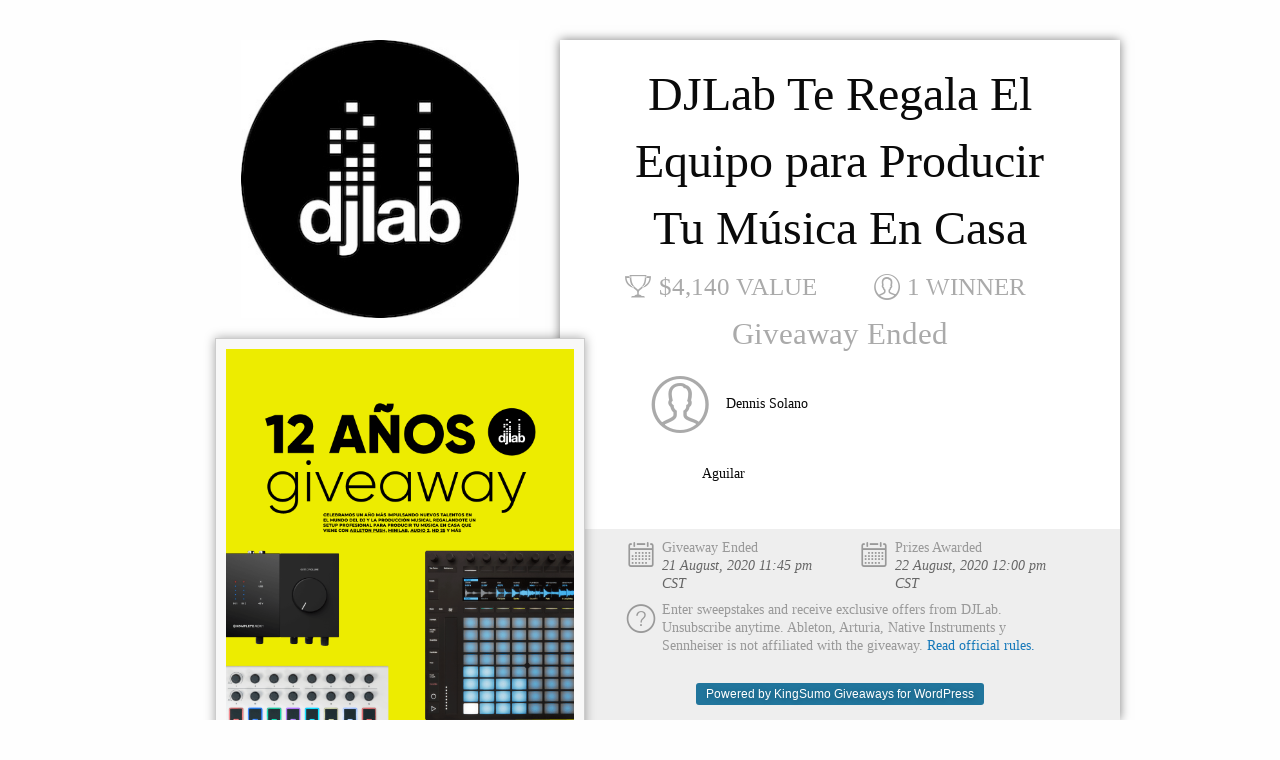

--- FILE ---
content_type: text/html; charset=UTF-8
request_url: https://www.djlabcr.com/giveaways/djlab-12-giveaway/
body_size: 7808
content:
<!doctype html>
<html class="no-js" lang="en" prefix="og: http://ogp.me/ns#">
  <head>
    <meta charset="utf-8">
    <meta http-equiv="X-UA-Compatible" content="IE=edge">
    <title>DJLab Te Regala El Equipo para Producir Tu Música En Casa</title>
          <link rel="icon" href="https://www.djlabcr.com/wp-content/uploads/2021/01/cropped-DJlab-Logo-Oficial-Circle-32x32.png" sizes="32x32" />
<link rel="icon" href="https://www.djlabcr.com/wp-content/uploads/2021/01/cropped-DJlab-Logo-Oficial-Circle-192x192.png" sizes="192x192" />
<link rel="apple-touch-icon" href="https://www.djlabcr.com/wp-content/uploads/2021/01/cropped-DJlab-Logo-Oficial-Circle-180x180.png" />
<meta name="msapplication-TileImage" content="https://www.djlabcr.com/wp-content/uploads/2021/01/cropped-DJlab-Logo-Oficial-Circle-270x270.png" />
        <link rel="canonical" href="https://www.djlabcr.com/giveaways/djlab-12-giveaway/" />

    <meta name="description" content="">
    <meta name="viewport" content="width=device-width, initial-scale=1">

    <meta property="og:type" content="website">
    <meta property="og:title" content="DJLab Te Regala El Equipo para Producir Tu Música En Casa">
    <meta property="og:description" content="¿Te imaginás Produciendo tu Música en casa con un Equipo Súper Pro de Software y Hardware que aprenderás a utilizar el Curso?
Queremos celebrar con vos estos 12 Años impulsando nuevos talentos en el campo del DJing y la Producción Musical, regalándote un Gran Premio.
El Gran Premio consiste en un Setup Completo de Producción Musical para que comencés a producir tu música en casa.
El Setup para tu Estudio incluye:
1. La Inscripción en el Módulo 1 del Curso de Producción Musical con Ableton Live En Línea
En este primer nivel del Curso, aprenderás el funcionamiento de este poderoso programa para hacer música. Valorado en $397 USD.
2. Un Ableton Push
El instrumento para programar beats, diseñar sonidos, interpretar melodías y controlar Ableton Live. Valorado en $799 USD.
3. La Licencia de Ableton Live Suite Edition
El programa de Producción Musical con el que podrás finalizar tus proyectos y que viene con 70 GB de sonidos e instrumentos. Valorado en $749 USD.
4. La interfaz de audio Native Instruments Komplete Audio 2
La tarjeta de sonido para grabar y enviar la señal de Ableton a tus audífonos o parlantes. Valorada en $179 USD.
5. La colección Komplete 12 Ultimate Edition
La colección más impresionante de Instrumentos y Plugins. Son cerca de 600 GB de materia prima. Valorada en $1,199 USD.
6. El teclado Arturia MiniLAB MKII
Un teclado ideal para cualquier estudio en casa con el que podrás controlar plugins y expresar tus ideas musicales. Valorado en $149 USD.
7. La licencia de Arturia V Collection 7
La colección más impresionante de los Sintetizadores y Teclados que cambiaron la historia de la música. Valorada en $499 USD.
8. Los audífonos Sennheiser HD 25
Los Audífonos Profesionales utilizados por DJs y Productores del mundo durante más de 25 años. Valorados en $169 USD.
¡Es un sólo Gran Premio valorado en $4,140 USD!
Entre más puntos obtengás, más oportunidad tendrás de ganarte este Setup Completo.
¡Conseguí más puntos siguiéndonos en nuestras redes, suscribiéndote a nuestra lista de correos e invitando a más amigxs a participar!
Cada persona que refirás te permitirá obtener 2 puntos más en el Giveaway. 
Pero además de estos puntos, si referís a:

1 persona: Recibirás un Descuento de 5% en 1 Producto para DJ/Producers de Nuestra Tienda En Línea.
3 personas: Recibirás un Descuento de 5% en 1 Curso En Línea de DJ o Producción Musical
5 personas: Recibirás un Descuento Especial de 10% en 1 Producto para DJ/Producers de Nuestra Tienda En Línea.
10 personas: Recibirás un Descuento Súper Especial de 10% en 1 Curso En Línea de DJ o Producción y un Lanyard o un Mousepad Oficial de Ableton.

Y por si te lo preguntás, sí, estos premios se acumulan. Por ejemplo, si referís a 10 personas recibís los tres premios anteriores.
¿Quiénes pueden participar? Para participar tenés que:

Ser mayor de 18 años de edad.
Ser Residente Centroamericano.
No pertenecer al Staff Administrativo y Docente de DJLab, residente o invitado/a.
Confirmar el correo que te enviaremos a la hora de registrarte

Anunciaremos a la persona ganadora el Sábado 22 de Agosto a las 4:00 pm por Nuestras Páginas de Facebook e Instagram.
El Premio será entregado en nuestras instalaciones en Barrio Escalante, San José. *
* El premio no incluye los costos de envío. Si te encontrarás en otro país, podrás enviar a un/a representante a retirar tu premio o gestionar el envío a tu ubicación.
Revisá muy bien las reglas que encontrarás al final de este sitio y si tenés consultas sobre este Giveaway, escribinos a info@djlabcr.com.
¡Gracias por ser parte de nuestra historia y mucha suerte!
">
    <meta property="og:image" content="https://www.djlabcr.com/wp-content/uploads/2020/08/IG-Story.png">
    <meta property="og:url" content="https://www.djlabcr.com/giveaways/djlab-12-giveaway/">

    <meta name="twitter:card" content="summary">
        <meta name="twitter:title" content="DJLab Te Regala El Equipo para Producir Tu Música En Casa">
    <meta name="twitter:description" content="¿Te imaginás Produciendo tu Música en casa con un Equipo Súper Pro de Software y Hardware que aprenderás a utilizar el Curso?
Queremos celebrar con vos estos 12 Años impulsando nuevos talentos en el campo del DJing y la Producción Musical, regalándote un Gran Premio.
El Gran Premio consiste en un Setup Completo de Producción Musical para que comencés a producir tu música en casa.
El Setup para tu Estudio incluye:
1. La Inscripción en el Módulo 1 del Curso de Producción Musical con Ableton Live En Línea
En este primer nivel del Curso, aprenderás el funcionamiento de este poderoso programa para hacer música. Valorado en $397 USD.
2. Un Ableton Push
El instrumento para programar beats, diseñar sonidos, interpretar melodías y controlar Ableton Live. Valorado en $799 USD.
3. La Licencia de Ableton Live Suite Edition
El programa de Producción Musical con el que podrás finalizar tus proyectos y que viene con 70 GB de sonidos e instrumentos. Valorado en $749 USD.
4. La interfaz de audio Native Instruments Komplete Audio 2
La tarjeta de sonido para grabar y enviar la señal de Ableton a tus audífonos o parlantes. Valorada en $179 USD.
5. La colección Komplete 12 Ultimate Edition
La colección más impresionante de Instrumentos y Plugins. Son cerca de 600 GB de materia prima. Valorada en $1,199 USD.
6. El teclado Arturia MiniLAB MKII
Un teclado ideal para cualquier estudio en casa con el que podrás controlar plugins y expresar tus ideas musicales. Valorado en $149 USD.
7. La licencia de Arturia V Collection 7
La colección más impresionante de los Sintetizadores y Teclados que cambiaron la historia de la música. Valorada en $499 USD.
8. Los audífonos Sennheiser HD 25
Los Audífonos Profesionales utilizados por DJs y Productores del mundo durante más de 25 años. Valorados en $169 USD.
¡Es un sólo Gran Premio valorado en $4,140 USD!
Entre más puntos obtengás, más oportunidad tendrás de ganarte este Setup Completo.
¡Conseguí más puntos siguiéndonos en nuestras redes, suscribiéndote a nuestra lista de correos e invitando a más amigxs a participar!
Cada persona que refirás te permitirá obtener 2 puntos más en el Giveaway. 
Pero además de estos puntos, si referís a:

1 persona: Recibirás un Descuento de 5% en 1 Producto para DJ/Producers de Nuestra Tienda En Línea.
3 personas: Recibirás un Descuento de 5% en 1 Curso En Línea de DJ o Producción Musical
5 personas: Recibirás un Descuento Especial de 10% en 1 Producto para DJ/Producers de Nuestra Tienda En Línea.
10 personas: Recibirás un Descuento Súper Especial de 10% en 1 Curso En Línea de DJ o Producción y un Lanyard o un Mousepad Oficial de Ableton.

Y por si te lo preguntás, sí, estos premios se acumulan. Por ejemplo, si referís a 10 personas recibís los tres premios anteriores.
¿Quiénes pueden participar? Para participar tenés que:

Ser mayor de 18 años de edad.
Ser Residente Centroamericano.
No pertenecer al Staff Administrativo y Docente de DJLab, residente o invitado/a.
Confirmar el correo que te enviaremos a la hora de registrarte

Anunciaremos a la persona ganadora el Sábado 22 de Agosto a las 4:00 pm por Nuestras Páginas de Facebook e Instagram.
El Premio será entregado en nuestras instalaciones en Barrio Escalante, San José. *
* El premio no incluye los costos de envío. Si te encontrarás en otro país, podrás enviar a un/a representante a retirar tu premio o gestionar el envío a tu ubicación.
Revisá muy bien las reglas que encontrarás al final de este sitio y si tenés consultas sobre este Giveaway, escribinos a info@djlabcr.com.
¡Gracias por ser parte de nuestra historia y mucha suerte!
">
    <meta name="twitter:image" content="https://www.djlabcr.com/wp-content/uploads/2020/08/IG-Story.png">

    <link rel="stylesheet" href="https://www.djlabcr.com/wp-content/plugins/ks-giveaways/templates/responsive3/assets/build/public.css?1.8.10" />


      <script type="text/javascript">
      var ks_giveaways_globals = {};
      ks_giveaways_globals.ajax_url       = "https:\/\/www.djlabcr.com\/wp-admin\/admin-ajax.php";
      ks_giveaways_globals.nonce          = "7d00d7b8ec";
      ks_giveaways_globals.enableQuestion = true;
      ks_giveaways_globals.askName        = "1";
      ks_giveaways_globals.lucky          = null;
      ks_giveaways_globals.contestant_id  = null;
      ks_giveaways_globals.giveaway_id    = 11913;
      ks_giveaways_globals.entryActions   = [{"platform":"facebook","url":"http:\/\/facebook.com\/djlabcr\/","text":"Seguinos en Facebook","entries":"1","type":"social","id":"1596649165563"},{"platform":"instagram","username":"djlabcr","text":"Seguinos en Instagram","entries":"1","type":"social","id":"1596649642398"},{"platform":"youtube","url":"https:\/\/www.youtube.com\/c\/djlabcr","text":"Suscribite a DJLab en Youtube","entries":"1","type":"social","id":"1596669768744"}];
      ks_giveaways_globals.contestantActionEntries = [];
      ks_giveaways_globals.totalEntries   = null    </script>
  </head>
  <body data-rsssl=1 data-ng-app="KingSumoGiveawayApp" data-ng-controller="main">
    <div class="row">
      <div class="medium-5 small-12 left columns contest-images logo">
                  <a href="https://www.djlabcr.com/"><img src="https://www.djlabcr.com/wp-content/uploads/2020/08/DJlab-Logo-Oficial-Circle-copy.jpg" alt="" /></a>
              </div>
              <div class="medium-7 small-12 right columns contest">
              <div class="row">
          <div class="show-for-medium-up medium-1 columns">&nbsp;</div>

          <!-- Contest -->
          <div class="small-12 medium-10 columns text-center">

                        <div class="row ng-cloak" data-ng-if="error.message">
              <div class="small-12 columns">
                <div class="error-message">{{error.message}}</div>
              </div>
            </div>

            <div class="row">
              <div class="small-12 columns">
                <h1 class="text-center">DJLab Te Regala El Equipo para Producir Tu Música En Casa</h1>
              </div>
            </div>
                          <div class="row text-center">
                <div class="small-12 medium-6 columns">
                  <h4 class="value">$4,140 Value</h4>
                </div>
                <div class="small-12 medium-6 columns">
                  <h4 class="winners">1 Winner</h4>
                </div>
              </div>
            
                          <div class="row text-center">
  <div class="small-12 columns">
    <h3 style="color:#aaa;">
      Giveaway Ended    </h3>
  </div>
</div>

<div class="row contest-winners">
    <div class="medium-6 columns">
    <h5>
              <i class="icon-ei-user" style="font-size:6em;color:#aaa;vertical-align:middle;"></i>
      
              Dennis Solano Aguilar          </h5>
  </div>
  </div>
            
          </div>
          <!-- End Contest -->

          <div class="show-for-medium-up medium-1 columns">&nbsp;</div>
        </div>
        <div class="row footer">
          <div class="show-for-medium-up medium-1 columns">&nbsp;</div>

          <!-- Rules -->
          <div class="small-12 medium-10 columns text-center">
            <div class="row text-left">
  <div class="small-6 columns">
    <h5 class="cal">
                      Giveaway Ended<br />
                <em>21 August, 2020 11:45 pm CST</em>
          </h5>
  </div>
  <div class="small-6 columns">
    <h5 class="cal">
      Prizes Awarded<br />
      <em>22 August, 2020 12:00 pm CST</em>
    </h5>
  </div>
  <div class="small-12 columns">
    <h5 class="rules">
      Enter sweepstakes and receive exclusive offers from DJLab. Unsubscribe anytime.
            Ableton, Arturia, Native Instruments y Sennheiser is not affiliated with the giveaway.
            <a href="javascript:void(0)" data-ng-click="toggleShowRules()" class="ng-cloak">{{showRules ? 'Hide official rules' : 'Read official rules'}}.</a>
    </h5>

    <div data-ng-show="showRules" class="ng-cloak">
      <p><b>Reglas del Giveaway</b></p>
<p>Al registrarte en esta Rifa, confirmás que leíste y aceptaste seguir las reglas oficiales junto con las decisiones de DJLab. Asimismo, reconocés que cumplís con todos los requisitos establecidos públicamente para participar.</p>
<p>La Rifa está abierta para todas las personas con edades iguales o mayores a los 15 años cumplidos. Únicamente residentes de los siguientes países podrán participar: Costa Rica, Guatemala, El Salvador, Honduras, Nicaragua, Belice y Panamá. Residentes de los demás países no podrán registrarse ni ganar la Rifa. No podrán participar los actuales miembros o anteriores miembros del Staff Administrativo y Docente de DJLab, ni ninguna persona con la cual exista un parentesco de hasta un 3er grado de consanguinidad o forme parte de su núcleo familiar o convivencia actualmente. Tampoco podrá participar ningún colaborador, instructor o instructora invitada de cualquier nacionalidad que haya impartido Talleres o Clases Maestras Presenciales o En Línea como parte de las actividades de DJLab, ni sus respectivos parientes de hasta un 3er grado de consanguinidad o forme parte de su núcleo familiar o convivencia actualmente. Esta Rifa se rige bajo la normativa de la Ley de Promoción de la Competencia y Defensa Efectiva del Consumidor y su reglamento número 7472. No es necesario realizar ninguna compra ni pago alguno para registrarse o ganar esta Rifa. Ninguna compra podrá aumentar las posibilidades de ganar.</p>
<p><b>CÓMO PARTICIPAR EN ESTE GIVEAWAY:</b></p>
<p>Para participar en la Rifa, seguí las indicaciones presentadas en descripción del Giveaway y llená el formulario respectivo en línea. Podrás sumar puntos y aumentar tus posibilidad de ganar cuando referís a otra personas también mayor de 15 años de edad y que cumpla con todos los requisitos previamente descritos. La persona deberá registrarse también a través de tu referencia para adjudicarte ese o esos puntos. Todos los registros en este Rifa deberán realizarse antes de las 11:45pm (CST) del día Viernes 21 de Agosto de 2020. Participantes de la Rifa están sujetos a las notificaciones hechas por DJLab en cualquiera de sus plataformas, incluyendo pero no limitadas a las políticas de privacidad.</p>
<p><b>PREMIO Y VALOR APROXIMADO DE VENTA AL POR MENOR:</b></p>
<p>El Valor Aproximado de Venta al Por Menor de todos los ítems incluidos en el único premio de la Rifa es USD $4,140.00.</p>
<p>El premio de la Rifa podrá ser retirado a partir del día Sábado 29 de Agosto en las instalaciones de DJLab, en Barrio Escalante San José. La persona que gane el premio tendrá tiempo de retirarlo hasta el día Martes 29 de Septiembre de 2020. Si la persona ganadora no retira la totalidad de su premio antes de la fecha estipulada, el premio no será entregado bajo ninguna circunstancia y DJLab dispondrá de su totalidad a discreción. La persona ganadora no podrá transferir el premio de la Rifa total o parcialmente a ninguna otra persona.</p>
<p><b>PROBABILIDADES:</b></p>
<p>Las Probabilidades de ganar la Rifa dependerá del número de entradas o puntos obtenidos durante el período de la Rifa entre los días 7 a 21 de Agosto de 2020.<span class="Apple-converted-space"> </span></p>
<p><b>LOS SIGUIENTE TÉRMINOS APLICAN SOBRE TODO LO ANTERIORMENTE DESCRITO:</b></p>
<p>La persona ganadora será seleccionada de manera aleatoria dentro de la totalidad de entradas recibidas. La selección aleatoria se realizará entre el día Viernes 21 y el Sábado 22 de Agosto por medio de un representante de DJLab cuyas decisiones serán definitivas. La persona ganadora será notificada via correo electrónico quien deberá responder a este correo confirmando la Aceptación del Premio y los términos establecidos en dicha notificación en un plazo no mayor a 7 días después de enviado el correo electrónico, de lo contrario el premio de la Rifa podrá ser adjudicado a otra persona. DJLab podrá utilizar a discresión sus plataformas de Instagram y Facebook para comunicar públicamente el nombre de la persona ganadora. El premio de la Rifa deberá ser retirado en el lugar indicado en un plazo no mayor a 30 días después de confirmada la Aceptación del mismo. Si la persona ganadora no puede ser contactada o no puede retirar el premio por cualquier razón o si se comprueba que la persona no cumple con los requisitos para participar, el premio no será entregado a dicha persona y quedará a disposición de DJLab el otorgamiento del premio en su totalidad bajo la realización de una nueva selección aleatoria entre los restantes participantes. La persona ganadora podrá autorizar a otra persona bajo previo acuerdo y aprobación de DJLab a retirar el premio en su totalidad en el plazo establecido. Las partes del premio no podrán ser sustituidas excepto en el caso particular de encontrarse disponibles, en cuyo caso será sustituido por un artículo de mayor o igual valor. El premio en su totalidad o parcialidad no podrá ser redimido en efectivo ni podrá ser asignado a otra persona excepto en caso de muerte, en cuyo caso será entregado al o la cónyuge. En caso de que aplique, la persona ganadora será responsable del pago de impuestos establecidos por las leyes de la República de Costa Rica. Cualquier otro gasto sobre la entrega del premio en su forma total o parcial que esté especificado en estos términos, correrá por cuenta de la persona ganadora. El registro en la Rifa constituye la autorización por parte de la persona ganadora a utilizar su nombre completo, país de residencia, premio ganado y demás, con fines promocionales en las plataformas en línea ofíciales de DJLab sin ningún tipo de compensación. DJLab garantiza la realización de la Rifa y la selección de una persona ganadora entre los participantes.<span class="Apple-converted-space"> </span></p>
<p>Los participantes de la Rifa se comprometen a obedecer las Reglas Oficiales de la Rifa y las decisiones de DJLab y los patrocinadores de la Rifa, así como respetar, defender y preservar la integridad de DJLab, los patrocinadores y los comercios afiliados involucrados en la Rifa, así como los miembros del Staff de DJLab, asumiendo su responsabilidad en la participación en la Rifa, la aceptación de los resultados y el uso del premio. La persona ganadora asume la responsabilidad sobre cualquier daño causado o supuestamente causado a la hora de participar en la Rifa o retirar el premio. Ni DJLab ni cualquier patrocinador será responsable por error de escritura a la hora de llenar el formulario de la Rifa.</p>
<p>La persona ganadora reconoce y acepta que ni DJLab ni sus patrocinadores, comercios afiliados o miembros de su Staff, será responsable por la aplicación de garantía de cualquiera de los artículos que conforman el premio de la Rifa.</p>
<p>En caso de una eventual disputa sobre la identidad de una Entrada de la Rifa, se considerará acreedora del premio a la persona propietaria de la cuenta de correo electrónico utilizada para el registro de la Entrada de la Rifa.</p>
<p>Elementos y Datos de la Entrada que haya sido modificados o alterados, así como el registro de Entradas en masa o generadas por algún script o la utilización de mecanismos automatizados está prohibidos y corresponderán a la anulación de dichas entradas así como la imposibilidad de recibir el premio o beneficio alguno relacionado con la Rifa.</p>
<p>DJLab y los patrocinadores no serán responsables por: (i) entradas tardías, ilegibles, perdidas, incompletas o mal dirigidas; (ii) errores, omisiones, supresiones, interrupciones, defectos, retrasos en operaciones o transmisiones, robo o destrucción o acceso no autorizado o cualquier alteración a los materiales de las Entradas, o desperfectos técnicos, de redes, equipos de telecomunicaciones, electrónicos, de hardware o software de cualquier índole, o transmisión imprecisa o fallo impreciso a la hora de recibir la información de la Entrada de parte de DJLab en relación a los problemas técnicos, congestionamiento en Internet o en cualquier sitio web o una combinación de los mismos; (iii) cualquier daño personal o técnico que se presente como resultado de la participación en la Rifa.</p>
<p>Al participar en la Rifa, ud. (i) se compromete a respetar a cabalidad las Reglas y Lineamientos aquí establecidos incluyendo todos los requisitos para ser elegible y (ii) acepta respetar y acatar las decisiones de DJLab y el jurado independiente, las cuales serán definitivas sobre la Rifa. El fallo en el cumplimiento de estas Reglas puede resultar en la descalificación de la Rifa.<span class="Apple-converted-space"> </span></p>
<p>DJLab se reserva el derecho de descalificar permanentemente de cualquier Rifa que realizar o patrocine a cualquier persona que considere que intencionalmente viole o desobedezca estas Reglas así como cancelar la Rifa en caso de ser técnicamente alterada (incluyendo el caso en el que un virus de una computadora, bots o un mal funcionamiento en el sistema, impida llevar a cabo la Rifa), y seleccionar a la persona ganadora entre táquelas entradas elegibles recibidas antes del retiro. Aviso legal: cualquier intento de un individuo, sea o no un participante, de deliberadamente dañar, destruir, manipular o vandalizar este sitio web o interferir en la operación de la Rifa, corresponde a un acto de violación a la ley y el Organizador se reservará el derecho de aplicar por medios legales las medidas para remediar dicho acto.</p>
<p><b>ARBITRAJE:</b></p>
<p>Esta Rifa será regida bajo el marco de las leyes de la República de Costa Rica. Al participar en esta Rifa, los participantes aceptan que, en caso de presentarse una disputa legal relacionada con la realización de esta rifa, la misma será litigada en las cortes de la República de Costa Rica.</p>
<p><b>CONFIDENCIALIDAD:</b></p>
<p>Al registrarte en esta Rifa, la información provista será incorporada a la lista de contactos de DJLab y su newsletter. Tu información jamás será entregada a terceros bajo ninguna circunstancia. Siempre podrás darte de baja de esta lista al darle click al botón de Unsuscribe en la parte inferior de cada correo electrónico enviado por DJLab. La información enviada a la hora de registrarte en la Rifa está sujeta a las políticas de privacidad del sitio web de DJLab.</p>
<p><b>DJLAB:</b></p>
<p>www.djlabcr.com<br />
Calle 33 Ave 1A El Empalme, 3350<br />
Carmen, San José<br />
San José 10101</p>
<p>La información personal recolectada de cada participante en el transcurso de la Rifa será utilizada por www.djlabcr.com con el propósito de administración de la Rifa. DJLab se reserva el derecho de alterar las reglas de esta y otras rifas. Si tenés alguna consulta o reclamo acerca de las Rifas de DJLab, por favor contáctanos a info@djlabcr.com</p>
<p><b>Sobre Ableton GmbH, Native Instruments GmbH, Arturia SAS, Sennheiser GmbH</b></p>
<p>Esta Rifa no es administrada de forma total o parcial por Ableton, Native Instruments, Arturia o Sennheiser. La información que entregás a la hora de registrarte en esta Rifa está dirigida exclusivamente a DJLab y no a ninguno de estos patrocinadores. Cualquier consulta, comentario o reclamo sobre esta Rifa, deberá ser dirigida a DJLab exclusivamente, y no a ninguno de estos patrocinadores.</p>
<p>Ableton es una marca registrada de Ableton GmbH. Native Instruments es una marca registrada de Native Instruments GmbH. Arturia es una marca registrada de Arturia SAS. Sennheiser es una marca registrada de Sennheiser GmbH.</p>
    </div>
  </div>
      <div class="small-12 columns text-center">
      <a href="http://kingsumo.com/apps/giveaways/?ref=www.djlabcr.com&utm_medium=badge" class="powered-by" target="_blank">Powered by KingSumo Giveaways for WordPress</a>
    </div>
  </div>
          </div>
          <!-- End Rules -->
          <div class="show-for-medium-up medium-1 columns">&nbsp;</div>
        </div>
      </div>
      <div class="medium-5 small-12 left columns contest-images products">
                                <img src="https://www.djlabcr.com/wp-content/uploads/2020/08/IG-Story.png" alt="" />
                    
          
                </div>
    </div>
    <div class="back">
      <div class="fullscreen background" style="background-image: url()"></div>
    </div>

                        <script src="https://www.youtube.com/iframe_api"></script>
    <script type="text/javascript" src="https://www.djlabcr.com/wp-content/plugins/ks-giveaways/public/assets/build/public.js?1.8.10"></script>
    
    
    
    
           </body>
</html>